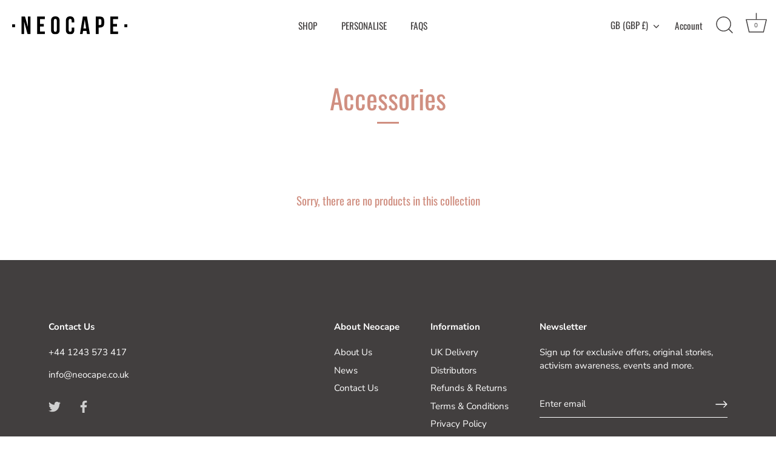

--- FILE ---
content_type: image/svg+xml
request_url: https://neocape.co.uk/cdn/shop/files/neocape-logo_rev_500x.svg?v=1680768563
body_size: -496
content:
<?xml version="1.0" encoding="UTF-8"?><svg id="a" xmlns="http://www.w3.org/2000/svg" viewBox="0 0 200 32"><defs><style>.b{fill:#fff;}</style></defs><rect class="b" x="194.92" y="14.2" width="5.08" height="5.08"/><path class="b" d="m20.64,8.98v22.66h-4.43V.36h6.17l5.06,18.73V.36h4.38v31.29h-5.06l-6.13-22.66Z"/><path class="b" d="m48.34,13.54h6.76v4.47h-6.76v9.16h8.5v4.47h-13.42V.36h13.42v4.47h-8.5v8.72Z"/><path class="b" d="m67.54,7.87c0-5.01,2.64-7.87,7.47-7.87s7.47,2.86,7.47,7.87v16.27c0,5.01-2.64,7.87-7.47,7.87s-7.47-2.86-7.47-7.87V7.87Zm4.92,16.58c0,2.23.98,3.08,2.55,3.08s2.55-.85,2.55-3.08V7.55c0-2.23-.98-3.08-2.55-3.08s-2.55.85-2.55,3.08v16.89Z"/><path class="b" d="m107.98,19.98v4.16c0,5.01-2.51,7.87-7.34,7.87s-7.34-2.86-7.34-7.87V7.87c0-5.01,2.51-7.87,7.34-7.87s7.34,2.86,7.34,7.87v3.04h-4.65v-3.35c0-2.23-.98-3.08-2.55-3.08s-2.55.85-2.55,3.08v16.89c0,2.23.98,3.04,2.55,3.04s2.55-.8,2.55-3.04v-4.47h4.65Z"/><path class="b" d="m134.96,31.64h-4.97l-.85-5.68h-6.04l-.85,5.68h-4.52L122.75.36h7.2l5.01,31.29Zm-11.23-9.92h4.74l-2.37-15.82-2.37,15.82Z"/><path class="b" d="m159.89,8.09v4.07c0,5.01-2.42,7.73-7.34,7.73h-2.33v11.76h-4.92V.36h7.25c4.92,0,7.34,2.73,7.34,7.73Zm-9.66-3.26v10.59h2.33c1.57,0,2.42-.71,2.42-2.95v-4.69c0-2.23-.85-2.95-2.42-2.95h-2.33Z"/><path class="b" d="m175.37,13.54h6.76v4.47h-6.76v9.16h8.5v4.47h-13.42V.36h13.42v4.47h-8.5v8.72Z"/><rect class="b" y="14.2" width="5.08" height="5.08"/></svg>

--- FILE ---
content_type: image/svg+xml
request_url: https://neocape.co.uk/cdn/shop/files/neocape-logo_500x.svg?v=1680768513
body_size: -202
content:
<svg xmlns="http://www.w3.org/2000/svg" viewBox="0 0 200 32"><rect x="194.92" y="14.2" width="5.08" height="5.08"/><path d="M20.64,9V31.66H16.21V.37h6.18L27.44,19.1V.37h4.39V31.66H26.77Z" transform="translate(0 -0.02)"/><path d="M48.34,13.56h6.75V18H48.34v9.16h8.5v4.47H43.42V.37H56.84V4.84h-8.5Z" transform="translate(0 -0.02)"/><path d="M67.54,7.88C67.54,2.88,70.17,0,75,0s7.47,2.86,7.47,7.86V24.15c0,5-2.64,7.87-7.47,7.87s-7.47-2.86-7.47-7.87Zm4.92,16.58c0,2.24,1,3.09,2.55,3.09s2.55-.85,2.55-3.09V7.57c0-2.24-1-3.08-2.55-3.08s-2.55.84-2.55,3.08Z" transform="translate(0 -0.02)"/><path d="M108,20v4.16c0,5-2.5,7.87-7.33,7.87s-7.34-2.86-7.34-7.87V7.88c0-5,2.5-7.86,7.34-7.86S108,2.88,108,7.88v3h-4.65V7.57c0-2.24-1-3.08-2.55-3.08s-2.55.84-2.55,3.08V24.46c0,2.24,1,3,2.55,3s2.55-.8,2.55-3V20Z" transform="translate(0 -0.02)"/><path d="M135,31.66h-5L129.15,26h-6l-.85,5.68h-4.52l5-31.29H130Zm-11.22-9.92h4.74L126.11,5.92Z" transform="translate(0 -0.02)"/><path d="M159.89,8.11v4.06c0,5-2.42,7.73-7.34,7.73h-2.32V31.66H145.3V.37h7.25C157.47.37,159.89,3.1,159.89,8.11Zm-9.66-3.27V15.43h2.32c1.57,0,2.42-.71,2.42-2.94V7.79c0-2.23-.85-2.95-2.42-2.95Z" transform="translate(0 -0.02)"/><path d="M175.37,13.56h6.76V18h-6.76v9.16h8.5v4.47H170.45V.37h13.42V4.84h-8.5Z" transform="translate(0 -0.02)"/><rect y="14.2" width="5.08" height="5.08"/></svg>